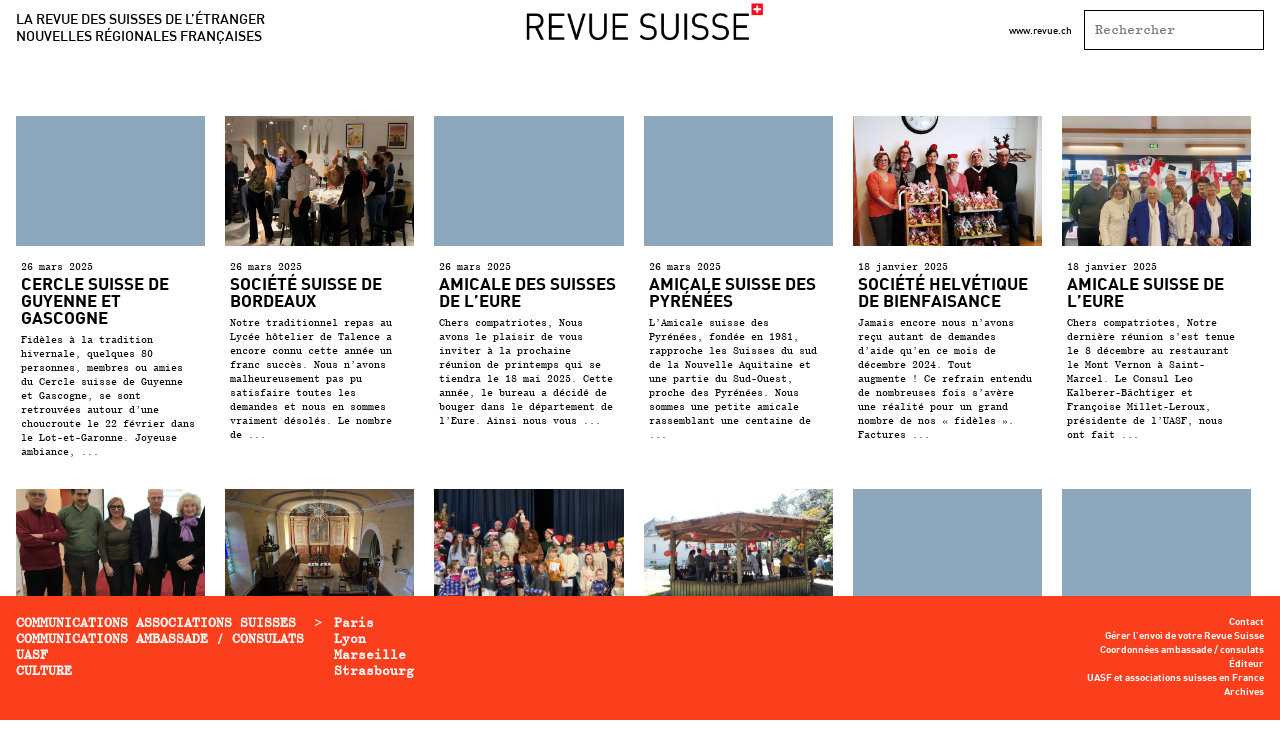

--- FILE ---
content_type: text/html; charset=UTF-8
request_url: https://www.revuesuisse.org/category/communications-associations-suisses/paris/page/4/
body_size: 6606
content:
<!DOCTYPE html>
<html lang="fr-FR">
<head>
	<meta charset="UTF-8">
	<meta name="viewport" content="width=device-width">
	<title>Paris &#8211; Page 4 &#8211; Revue Suisse</title>
<meta name='robots' content='max-image-preview:large' />
<link rel="alternate" type="application/rss+xml" title="Revue Suisse &raquo; Flux de la catégorie Paris" href="https://www.revuesuisse.org/category/communications-associations-suisses/paris/feed/" />
<style id='wp-img-auto-sizes-contain-inline-css' type='text/css'>
img:is([sizes=auto i],[sizes^="auto," i]){contain-intrinsic-size:3000px 1500px}
/*# sourceURL=wp-img-auto-sizes-contain-inline-css */
</style>
<style id='classic-theme-styles-inline-css' type='text/css'>
/*! This file is auto-generated */
.wp-block-button__link{color:#fff;background-color:#32373c;border-radius:9999px;box-shadow:none;text-decoration:none;padding:calc(.667em + 2px) calc(1.333em + 2px);font-size:1.125em}.wp-block-file__button{background:#32373c;color:#fff;text-decoration:none}
/*# sourceURL=/wp-includes/css/classic-themes.min.css */
</style>
<link rel='stylesheet' id='wp-pagenavi-css' href='https://www.revuesuisse.org/wp-content/plugins/wp-pagenavi/pagenavi-css.css?ver=2.70' type='text/css' media='all' />
<link rel='stylesheet' id='style-css' href='https://www.revuesuisse.org/wp-content/themes/revuesuisse/style.css?ver=6.9' type='text/css' media='all' />
<link rel="https://api.w.org/" href="https://www.revuesuisse.org/wp-json/" /><link rel="alternate" title="JSON" type="application/json" href="https://www.revuesuisse.org/wp-json/wp/v2/categories/3" /><link rel="EditURI" type="application/rsd+xml" title="RSD" href="https://www.revuesuisse.org/xmlrpc.php?rsd" />
<meta name="generator" content="WordPress 6.9" />
<link rel="apple-touch-icon" sizes="180x180" href="/revue-suisse/wp-content/uploads/fbrfg/apple-touch-icon.png">
<link rel="icon" type="image/png" sizes="32x32" href="/revue-suisse/wp-content/uploads/fbrfg/favicon-32x32.png">
<link rel="icon" type="image/png" sizes="16x16" href="/revue-suisse/wp-content/uploads/fbrfg/favicon-16x16.png">
<link rel="manifest" href="/revue-suisse/wp-content/uploads/fbrfg/site.webmanifest">
<link rel="shortcut icon" href="/revue-suisse/wp-content/uploads/fbrfg/favicon.ico">
<meta name="msapplication-TileColor" content="#da532c">
<meta name="msapplication-config" content="/revue-suisse/wp-content/uploads/fbrfg/browserconfig.xml">
<meta name="theme-color" content="#ffffff"><style id='global-styles-inline-css' type='text/css'>
:root{--wp--preset--aspect-ratio--square: 1;--wp--preset--aspect-ratio--4-3: 4/3;--wp--preset--aspect-ratio--3-4: 3/4;--wp--preset--aspect-ratio--3-2: 3/2;--wp--preset--aspect-ratio--2-3: 2/3;--wp--preset--aspect-ratio--16-9: 16/9;--wp--preset--aspect-ratio--9-16: 9/16;--wp--preset--color--black: #000000;--wp--preset--color--cyan-bluish-gray: #abb8c3;--wp--preset--color--white: #ffffff;--wp--preset--color--pale-pink: #f78da7;--wp--preset--color--vivid-red: #cf2e2e;--wp--preset--color--luminous-vivid-orange: #ff6900;--wp--preset--color--luminous-vivid-amber: #fcb900;--wp--preset--color--light-green-cyan: #7bdcb5;--wp--preset--color--vivid-green-cyan: #00d084;--wp--preset--color--pale-cyan-blue: #8ed1fc;--wp--preset--color--vivid-cyan-blue: #0693e3;--wp--preset--color--vivid-purple: #9b51e0;--wp--preset--gradient--vivid-cyan-blue-to-vivid-purple: linear-gradient(135deg,rgb(6,147,227) 0%,rgb(155,81,224) 100%);--wp--preset--gradient--light-green-cyan-to-vivid-green-cyan: linear-gradient(135deg,rgb(122,220,180) 0%,rgb(0,208,130) 100%);--wp--preset--gradient--luminous-vivid-amber-to-luminous-vivid-orange: linear-gradient(135deg,rgb(252,185,0) 0%,rgb(255,105,0) 100%);--wp--preset--gradient--luminous-vivid-orange-to-vivid-red: linear-gradient(135deg,rgb(255,105,0) 0%,rgb(207,46,46) 100%);--wp--preset--gradient--very-light-gray-to-cyan-bluish-gray: linear-gradient(135deg,rgb(238,238,238) 0%,rgb(169,184,195) 100%);--wp--preset--gradient--cool-to-warm-spectrum: linear-gradient(135deg,rgb(74,234,220) 0%,rgb(151,120,209) 20%,rgb(207,42,186) 40%,rgb(238,44,130) 60%,rgb(251,105,98) 80%,rgb(254,248,76) 100%);--wp--preset--gradient--blush-light-purple: linear-gradient(135deg,rgb(255,206,236) 0%,rgb(152,150,240) 100%);--wp--preset--gradient--blush-bordeaux: linear-gradient(135deg,rgb(254,205,165) 0%,rgb(254,45,45) 50%,rgb(107,0,62) 100%);--wp--preset--gradient--luminous-dusk: linear-gradient(135deg,rgb(255,203,112) 0%,rgb(199,81,192) 50%,rgb(65,88,208) 100%);--wp--preset--gradient--pale-ocean: linear-gradient(135deg,rgb(255,245,203) 0%,rgb(182,227,212) 50%,rgb(51,167,181) 100%);--wp--preset--gradient--electric-grass: linear-gradient(135deg,rgb(202,248,128) 0%,rgb(113,206,126) 100%);--wp--preset--gradient--midnight: linear-gradient(135deg,rgb(2,3,129) 0%,rgb(40,116,252) 100%);--wp--preset--font-size--small: 13px;--wp--preset--font-size--medium: 20px;--wp--preset--font-size--large: 36px;--wp--preset--font-size--x-large: 42px;--wp--preset--spacing--20: 0.44rem;--wp--preset--spacing--30: 0.67rem;--wp--preset--spacing--40: 1rem;--wp--preset--spacing--50: 1.5rem;--wp--preset--spacing--60: 2.25rem;--wp--preset--spacing--70: 3.38rem;--wp--preset--spacing--80: 5.06rem;--wp--preset--shadow--natural: 6px 6px 9px rgba(0, 0, 0, 0.2);--wp--preset--shadow--deep: 12px 12px 50px rgba(0, 0, 0, 0.4);--wp--preset--shadow--sharp: 6px 6px 0px rgba(0, 0, 0, 0.2);--wp--preset--shadow--outlined: 6px 6px 0px -3px rgb(255, 255, 255), 6px 6px rgb(0, 0, 0);--wp--preset--shadow--crisp: 6px 6px 0px rgb(0, 0, 0);}:where(.is-layout-flex){gap: 0.5em;}:where(.is-layout-grid){gap: 0.5em;}body .is-layout-flex{display: flex;}.is-layout-flex{flex-wrap: wrap;align-items: center;}.is-layout-flex > :is(*, div){margin: 0;}body .is-layout-grid{display: grid;}.is-layout-grid > :is(*, div){margin: 0;}:where(.wp-block-columns.is-layout-flex){gap: 2em;}:where(.wp-block-columns.is-layout-grid){gap: 2em;}:where(.wp-block-post-template.is-layout-flex){gap: 1.25em;}:where(.wp-block-post-template.is-layout-grid){gap: 1.25em;}.has-black-color{color: var(--wp--preset--color--black) !important;}.has-cyan-bluish-gray-color{color: var(--wp--preset--color--cyan-bluish-gray) !important;}.has-white-color{color: var(--wp--preset--color--white) !important;}.has-pale-pink-color{color: var(--wp--preset--color--pale-pink) !important;}.has-vivid-red-color{color: var(--wp--preset--color--vivid-red) !important;}.has-luminous-vivid-orange-color{color: var(--wp--preset--color--luminous-vivid-orange) !important;}.has-luminous-vivid-amber-color{color: var(--wp--preset--color--luminous-vivid-amber) !important;}.has-light-green-cyan-color{color: var(--wp--preset--color--light-green-cyan) !important;}.has-vivid-green-cyan-color{color: var(--wp--preset--color--vivid-green-cyan) !important;}.has-pale-cyan-blue-color{color: var(--wp--preset--color--pale-cyan-blue) !important;}.has-vivid-cyan-blue-color{color: var(--wp--preset--color--vivid-cyan-blue) !important;}.has-vivid-purple-color{color: var(--wp--preset--color--vivid-purple) !important;}.has-black-background-color{background-color: var(--wp--preset--color--black) !important;}.has-cyan-bluish-gray-background-color{background-color: var(--wp--preset--color--cyan-bluish-gray) !important;}.has-white-background-color{background-color: var(--wp--preset--color--white) !important;}.has-pale-pink-background-color{background-color: var(--wp--preset--color--pale-pink) !important;}.has-vivid-red-background-color{background-color: var(--wp--preset--color--vivid-red) !important;}.has-luminous-vivid-orange-background-color{background-color: var(--wp--preset--color--luminous-vivid-orange) !important;}.has-luminous-vivid-amber-background-color{background-color: var(--wp--preset--color--luminous-vivid-amber) !important;}.has-light-green-cyan-background-color{background-color: var(--wp--preset--color--light-green-cyan) !important;}.has-vivid-green-cyan-background-color{background-color: var(--wp--preset--color--vivid-green-cyan) !important;}.has-pale-cyan-blue-background-color{background-color: var(--wp--preset--color--pale-cyan-blue) !important;}.has-vivid-cyan-blue-background-color{background-color: var(--wp--preset--color--vivid-cyan-blue) !important;}.has-vivid-purple-background-color{background-color: var(--wp--preset--color--vivid-purple) !important;}.has-black-border-color{border-color: var(--wp--preset--color--black) !important;}.has-cyan-bluish-gray-border-color{border-color: var(--wp--preset--color--cyan-bluish-gray) !important;}.has-white-border-color{border-color: var(--wp--preset--color--white) !important;}.has-pale-pink-border-color{border-color: var(--wp--preset--color--pale-pink) !important;}.has-vivid-red-border-color{border-color: var(--wp--preset--color--vivid-red) !important;}.has-luminous-vivid-orange-border-color{border-color: var(--wp--preset--color--luminous-vivid-orange) !important;}.has-luminous-vivid-amber-border-color{border-color: var(--wp--preset--color--luminous-vivid-amber) !important;}.has-light-green-cyan-border-color{border-color: var(--wp--preset--color--light-green-cyan) !important;}.has-vivid-green-cyan-border-color{border-color: var(--wp--preset--color--vivid-green-cyan) !important;}.has-pale-cyan-blue-border-color{border-color: var(--wp--preset--color--pale-cyan-blue) !important;}.has-vivid-cyan-blue-border-color{border-color: var(--wp--preset--color--vivid-cyan-blue) !important;}.has-vivid-purple-border-color{border-color: var(--wp--preset--color--vivid-purple) !important;}.has-vivid-cyan-blue-to-vivid-purple-gradient-background{background: var(--wp--preset--gradient--vivid-cyan-blue-to-vivid-purple) !important;}.has-light-green-cyan-to-vivid-green-cyan-gradient-background{background: var(--wp--preset--gradient--light-green-cyan-to-vivid-green-cyan) !important;}.has-luminous-vivid-amber-to-luminous-vivid-orange-gradient-background{background: var(--wp--preset--gradient--luminous-vivid-amber-to-luminous-vivid-orange) !important;}.has-luminous-vivid-orange-to-vivid-red-gradient-background{background: var(--wp--preset--gradient--luminous-vivid-orange-to-vivid-red) !important;}.has-very-light-gray-to-cyan-bluish-gray-gradient-background{background: var(--wp--preset--gradient--very-light-gray-to-cyan-bluish-gray) !important;}.has-cool-to-warm-spectrum-gradient-background{background: var(--wp--preset--gradient--cool-to-warm-spectrum) !important;}.has-blush-light-purple-gradient-background{background: var(--wp--preset--gradient--blush-light-purple) !important;}.has-blush-bordeaux-gradient-background{background: var(--wp--preset--gradient--blush-bordeaux) !important;}.has-luminous-dusk-gradient-background{background: var(--wp--preset--gradient--luminous-dusk) !important;}.has-pale-ocean-gradient-background{background: var(--wp--preset--gradient--pale-ocean) !important;}.has-electric-grass-gradient-background{background: var(--wp--preset--gradient--electric-grass) !important;}.has-midnight-gradient-background{background: var(--wp--preset--gradient--midnight) !important;}.has-small-font-size{font-size: var(--wp--preset--font-size--small) !important;}.has-medium-font-size{font-size: var(--wp--preset--font-size--medium) !important;}.has-large-font-size{font-size: var(--wp--preset--font-size--large) !important;}.has-x-large-font-size{font-size: var(--wp--preset--font-size--x-large) !important;}
/*# sourceURL=global-styles-inline-css */
</style>
</head>

<body class="archive paged category category-paris category-3 paged-4 category-paged-4 wp-theme-revuesuisse">

<div class="category">
  <header class="header">
  <div class="header__logo">
    <a href="https://www.revuesuisse.org">
      <img src="https://www.revuesuisse.org/wp-content/themes/revuesuisse/img/Header_revue_Suisse_1.jpg" alt="">
    </a>
  </div>
  <div class="header__motto">
    La revue des suisses de l’étranger
    <br/>
    nouvelles régionales françaises
  </div>
  <div class="header__aside">
    <a href="https://www.revue.ch/fr/editions/2019/02/" target="_blank" class="header__url">www.revue.ch</a>
    <div class="header__search">
      <form action="https://www.revuesuisse.org" id="search-form" method="get">
        <input class="header__search-input" name="s" id="s" type="text" placeholder="Rechercher" />
      </form>
    </div>
  </div>
</header>  <div class="posts">
    <div class="posts__container">
              <a class="posts__post" href="https://www.revuesuisse.org/2025/03/26/cercle-suisse-de-guyenne-et-gascogne-14/">
          <div class="post__container">
                          <img src="https://www.revuesuisse.org/wp-content/themes/revuesuisse/img/PAVET_NEUTRE.jpg" />
                        <div class="posts__post-content">
              <div class="post__date">
                26 mars 2025              </div>
              <div class="post__title">
                Cercle suisse de Guyenne et Gascogne              </div>
              <div class="post__excerpt">
                Fidèles à la tradition hivernale, quelques 80 personnes, membres ou amies du Cercle suisse de Guyenne et Gascogne, se sont retrouvées autour d’une choucroute le 22 février dans le Lot-et-Garonne. Joyeuse ambiance, ...              </div>
            </div>
          </div>
        </a>
              <a class="posts__post" href="https://www.revuesuisse.org/2025/03/26/societe-suisse-de-bordeaux-26/">
          <div class="post__container">
                          <img width="1372" height="1200" src="https://www.revuesuisse.org/wp-content/uploads/2025/03/72_0225_P_BORDEAUX.jpg" class="attachment-post-thumbnail size-post-thumbnail wp-post-image" alt="" decoding="async" fetchpriority="high" srcset="https://www.revuesuisse.org/wp-content/uploads/2025/03/72_0225_P_BORDEAUX.jpg 1372w, https://www.revuesuisse.org/wp-content/uploads/2025/03/72_0225_P_BORDEAUX-300x262.jpg 300w, https://www.revuesuisse.org/wp-content/uploads/2025/03/72_0225_P_BORDEAUX-1024x896.jpg 1024w, https://www.revuesuisse.org/wp-content/uploads/2025/03/72_0225_P_BORDEAUX-768x672.jpg 768w" sizes="(max-width: 1372px) 100vw, 1372px" />                        <div class="posts__post-content">
              <div class="post__date">
                26 mars 2025              </div>
              <div class="post__title">
                Société suisse de Bordeaux              </div>
              <div class="post__excerpt">
                Notre traditionnel repas au Lycée hôtelier de Talence a encore connu cette année un franc succès. Nous n’avons malheureusement pas pu satisfaire toutes les demandes et nous en sommes vraiment désolés. Le nombre de ...              </div>
            </div>
          </div>
        </a>
              <a class="posts__post" href="https://www.revuesuisse.org/2025/03/26/amicale-des-suisses-de-leure-17/">
          <div class="post__container">
                          <img src="https://www.revuesuisse.org/wp-content/themes/revuesuisse/img/PAVET_NEUTRE.jpg" />
                        <div class="posts__post-content">
              <div class="post__date">
                26 mars 2025              </div>
              <div class="post__title">
                Amicale des Suisses de l’Eure              </div>
              <div class="post__excerpt">
                Chers compatriotes, Nous avons le plaisir de vous inviter à la prochaine réunion de printemps qui se tiendra le 18 mai 2025. Cette année, le bureau a décidé de bouger dans le département de l’Eure. Ainsi nous vous ...              </div>
            </div>
          </div>
        </a>
              <a class="posts__post" href="https://www.revuesuisse.org/2025/03/26/amicale-suisse-des-pyrenees-15/">
          <div class="post__container">
                          <img src="https://www.revuesuisse.org/wp-content/themes/revuesuisse/img/PAVET_NEUTRE.jpg" />
                        <div class="posts__post-content">
              <div class="post__date">
                26 mars 2025              </div>
              <div class="post__title">
                Amicale suisse des Pyrénées              </div>
              <div class="post__excerpt">
                L&rsquo;Amicale suisse des Pyrénées, fondée en 1981, rapproche les Suisses du sud de la Nouvelle Aquitaine et une partie du Sud-Ouest, proche des Pyrénées. Nous sommes une petite amicale rassemblant une centaine de ...              </div>
            </div>
          </div>
        </a>
              <a class="posts__post" href="https://www.revuesuisse.org/2025/01/18/societe-helvetique-de-bienfaisance-14/">
          <div class="post__container">
                          <img width="1200" height="1046" src="https://www.revuesuisse.org/wp-content/uploads/2025/01/0125_P_Societe-helvetique-de-bienfaisance_72.jpg" class="attachment-post-thumbnail size-post-thumbnail wp-post-image" alt="" decoding="async" srcset="https://www.revuesuisse.org/wp-content/uploads/2025/01/0125_P_Societe-helvetique-de-bienfaisance_72.jpg 1200w, https://www.revuesuisse.org/wp-content/uploads/2025/01/0125_P_Societe-helvetique-de-bienfaisance_72-300x262.jpg 300w, https://www.revuesuisse.org/wp-content/uploads/2025/01/0125_P_Societe-helvetique-de-bienfaisance_72-1024x893.jpg 1024w, https://www.revuesuisse.org/wp-content/uploads/2025/01/0125_P_Societe-helvetique-de-bienfaisance_72-768x669.jpg 768w" sizes="(max-width: 1200px) 100vw, 1200px" />                        <div class="posts__post-content">
              <div class="post__date">
                18 janvier 2025              </div>
              <div class="post__title">
                Société helvétique de bienfaisance              </div>
              <div class="post__excerpt">
                Jamais encore nous n’avons reçu autant de demandes d’aide qu’en ce mois de décembre 2024. Tout augmente ! Ce refrain entendu de nombreuses fois s’avère une réalité pour un grand nombre de nos « fidèles ». Factures ...              </div>
            </div>
          </div>
        </a>
              <a class="posts__post" href="https://www.revuesuisse.org/2025/01/18/amicale-suisse-de-leure/">
          <div class="post__container">
                          <img width="1200" height="900" src="https://www.revuesuisse.org/wp-content/uploads/2025/01/0125_P_AMICALE-DES-SUISSES-DE-LEURE_72.jpg" class="attachment-post-thumbnail size-post-thumbnail wp-post-image" alt="" decoding="async" srcset="https://www.revuesuisse.org/wp-content/uploads/2025/01/0125_P_AMICALE-DES-SUISSES-DE-LEURE_72.jpg 1200w, https://www.revuesuisse.org/wp-content/uploads/2025/01/0125_P_AMICALE-DES-SUISSES-DE-LEURE_72-300x225.jpg 300w, https://www.revuesuisse.org/wp-content/uploads/2025/01/0125_P_AMICALE-DES-SUISSES-DE-LEURE_72-1024x768.jpg 1024w, https://www.revuesuisse.org/wp-content/uploads/2025/01/0125_P_AMICALE-DES-SUISSES-DE-LEURE_72-768x576.jpg 768w" sizes="(max-width: 1200px) 100vw, 1200px" />                        <div class="posts__post-content">
              <div class="post__date">
                18 janvier 2025              </div>
              <div class="post__title">
                Amicale suisse de l&rsquo;Eure              </div>
              <div class="post__excerpt">
                Chers compatriotes, Notre dernière réunion s’est tenue le 8 décembre au restaurant le Mont Vernon à Saint-Marcel. Le Consul Leo Kalberer-Bächtiger et Françoise Millet-Leroux, présidente de l’UASF, nous ont fait ...              </div>
            </div>
          </div>
        </a>
              <a class="posts__post" href="https://www.revuesuisse.org/2025/01/18/pro-ticino-paris-5/">
          <div class="post__container">
                          <img width="1200" height="1227" src="https://www.revuesuisse.org/wp-content/uploads/2025/01/0125_P_PROTICINO2.jpg" class="attachment-post-thumbnail size-post-thumbnail wp-post-image" alt="" decoding="async" loading="lazy" srcset="https://www.revuesuisse.org/wp-content/uploads/2025/01/0125_P_PROTICINO2.jpg 1200w, https://www.revuesuisse.org/wp-content/uploads/2025/01/0125_P_PROTICINO2-293x300.jpg 293w, https://www.revuesuisse.org/wp-content/uploads/2025/01/0125_P_PROTICINO2-1001x1024.jpg 1001w, https://www.revuesuisse.org/wp-content/uploads/2025/01/0125_P_PROTICINO2-768x785.jpg 768w" sizes="auto, (max-width: 1200px) 100vw, 1200px" />                        <div class="posts__post-content">
              <div class="post__date">
                18 janvier 2025              </div>
              <div class="post__title">
                Pro-Ticino Paris              </div>
              <div class="post__excerpt">
                APRÈS UNE ANNÉE 2024 INTÉRESSANTE, UNE ANNÉE 2025 HISTORIQUE SE PROFILE À L’HORIZON   Les moments forts de 2024 Le comité ProTicino-Paris  soutenu par l’Ambassade de Suisse, le Département Culturel, et la Fondation ...              </div>
            </div>
          </div>
        </a>
              <a class="posts__post" href="https://www.revuesuisse.org/2025/01/18/amicale-suisse-des-pyrenees-14/">
          <div class="post__container">
                          <img width="1200" height="900" src="https://www.revuesuisse.org/wp-content/uploads/2025/01/0125_P_AMICALE-PYRENEES2_72.jpg" class="attachment-post-thumbnail size-post-thumbnail wp-post-image" alt="" decoding="async" loading="lazy" srcset="https://www.revuesuisse.org/wp-content/uploads/2025/01/0125_P_AMICALE-PYRENEES2_72.jpg 1200w, https://www.revuesuisse.org/wp-content/uploads/2025/01/0125_P_AMICALE-PYRENEES2_72-300x225.jpg 300w, https://www.revuesuisse.org/wp-content/uploads/2025/01/0125_P_AMICALE-PYRENEES2_72-1024x768.jpg 1024w, https://www.revuesuisse.org/wp-content/uploads/2025/01/0125_P_AMICALE-PYRENEES2_72-768x576.jpg 768w" sizes="auto, (max-width: 1200px) 100vw, 1200px" />                        <div class="posts__post-content">
              <div class="post__date">
                18 janvier 2025              </div>
              <div class="post__title">
                Amicale suisse des Pyrénées              </div>
              <div class="post__excerpt">
                Notre sortie d’automne du 26 octobre nous laisse des très bons souvenirs… Un voyage à travers les coteaux du Madiran, avec dégustation, bon repas et visite guidée du Village de Conchez de Béarn&#8230; L’Amicale ...              </div>
            </div>
          </div>
        </a>
              <a class="posts__post" href="https://www.revuesuisse.org/2025/01/18/societe-suisse-de-bordeaux-25/">
          <div class="post__container">
                          <img width="1200" height="639" src="https://www.revuesuisse.org/wp-content/uploads/2025/01/0125_P_BORDEAUX_72.jpg" class="attachment-post-thumbnail size-post-thumbnail wp-post-image" alt="" decoding="async" loading="lazy" srcset="https://www.revuesuisse.org/wp-content/uploads/2025/01/0125_P_BORDEAUX_72.jpg 1200w, https://www.revuesuisse.org/wp-content/uploads/2025/01/0125_P_BORDEAUX_72-300x160.jpg 300w, https://www.revuesuisse.org/wp-content/uploads/2025/01/0125_P_BORDEAUX_72-1024x545.jpg 1024w, https://www.revuesuisse.org/wp-content/uploads/2025/01/0125_P_BORDEAUX_72-768x409.jpg 768w" sizes="auto, (max-width: 1200px) 100vw, 1200px" />                        <div class="posts__post-content">
              <div class="post__date">
                18 janvier 2025              </div>
              <div class="post__title">
                Société suisse de Bordeaux              </div>
              <div class="post__excerpt">
                Tous d’abord, nous voudrions souhaiter à tous nos compatriotes et plus particulièrement aux membres de la SSB une heureuse et excellente année 2025 pleine de rencontres toujours sous le signe de la convivialité et ...              </div>
            </div>
          </div>
        </a>
              <a class="posts__post" href="https://www.revuesuisse.org/2025/01/18/amicale-culturelle-suisse-bretagne-2/">
          <div class="post__container">
                          <img width="1200" height="900" src="https://www.revuesuisse.org/wp-content/uploads/2025/01/0125_P_BRETAGNE-CULTURE.jpg" class="attachment-post-thumbnail size-post-thumbnail wp-post-image" alt="" decoding="async" loading="lazy" srcset="https://www.revuesuisse.org/wp-content/uploads/2025/01/0125_P_BRETAGNE-CULTURE.jpg 1200w, https://www.revuesuisse.org/wp-content/uploads/2025/01/0125_P_BRETAGNE-CULTURE-300x225.jpg 300w, https://www.revuesuisse.org/wp-content/uploads/2025/01/0125_P_BRETAGNE-CULTURE-1024x768.jpg 1024w, https://www.revuesuisse.org/wp-content/uploads/2025/01/0125_P_BRETAGNE-CULTURE-768x576.jpg 768w" sizes="auto, (max-width: 1200px) 100vw, 1200px" />                        <div class="posts__post-content">
              <div class="post__date">
                18 janvier 2025              </div>
              <div class="post__title">
                Amicale culturelle Suisse-Bretagne              </div>
              <div class="post__excerpt">
                Tout d’abord nous souhaitons à toutes et à tous une bonne année 2025, riche en découvertes et rencontres enrichissantes ! Et nous vous proposons de retenir quelques dates.   L’assemblée générale ordinaire est fixée ...              </div>
            </div>
          </div>
        </a>
              <a class="posts__post" href="https://www.revuesuisse.org/2025/01/18/3068/">
          <div class="post__container">
                          <img src="https://www.revuesuisse.org/wp-content/themes/revuesuisse/img/PAVET_NEUTRE.jpg" />
                        <div class="posts__post-content">
              <div class="post__date">
                18 janvier 2025              </div>
              <div class="post__title">
                Cercle suisse de Guyenne et Gascogne              </div>
              <div class="post__excerpt">
                Chers amis du Cercle suisse de Guyenne et Gascogne,  Nous ne saurions commencer l’année sans vous adresser tous nos meilleurs vœux pour 2025. Nous vous souhaitons donc une belle année, riche de bons moments, et en ...              </div>
            </div>
          </div>
        </a>
              <a class="posts__post" href="https://www.revuesuisse.org/2025/01/18/societe-helvetia-du-havre-2/">
          <div class="post__container">
                          <img src="https://www.revuesuisse.org/wp-content/themes/revuesuisse/img/PAVET_NEUTRE.jpg" />
                        <div class="posts__post-content">
              <div class="post__date">
                18 janvier 2025              </div>
              <div class="post__title">
                Société helvetia du Havre              </div>
              <div class="post__excerpt">
                    La Société Helvetia du Havre s’est réunie le dimanche1er décembre pour son assemblée générale annuelle. Fidèles à la tradition, trente participants se sont retrouvés dans un restaurant local pour un moment ...              </div>
            </div>
          </div>
        </a>
          </div>
    <div class='wp-pagenavi' role='navigation'>
<span class='pages'>Page 4 sur 23</span><a class="first" aria-label="First Page" href="https://www.revuesuisse.org/category/communications-associations-suisses/paris/">&laquo; Première page</a><a class="previouspostslink" rel="prev" aria-label="Page précédente" href="https://www.revuesuisse.org/category/communications-associations-suisses/paris/page/3/">&laquo;</a><span class='extend'>...</span><a class="page smaller" title="Page 2" href="https://www.revuesuisse.org/category/communications-associations-suisses/paris/page/2/">2</a><a class="page smaller" title="Page 3" href="https://www.revuesuisse.org/category/communications-associations-suisses/paris/page/3/">3</a><span aria-current='page' class='current'>4</span><a class="page larger" title="Page 5" href="https://www.revuesuisse.org/category/communications-associations-suisses/paris/page/5/">5</a><a class="page larger" title="Page 6" href="https://www.revuesuisse.org/category/communications-associations-suisses/paris/page/6/">6</a><span class='extend'>...</span><a class="larger page" title="Page 10" href="https://www.revuesuisse.org/category/communications-associations-suisses/paris/page/10/">10</a><a class="larger page" title="Page 20" href="https://www.revuesuisse.org/category/communications-associations-suisses/paris/page/20/">20</a><span class='extend'>...</span><a class="nextpostslink" rel="next" aria-label="Page suivante" href="https://www.revuesuisse.org/category/communications-associations-suisses/paris/page/5/">&raquo;</a><a class="last" aria-label="Last Page" href="https://www.revuesuisse.org/category/communications-associations-suisses/paris/page/23/">Dernière page &raquo;</a>
</div>  </div>
<footer class="footer">
  <div class="footer__container">
    <div class="menu-category-nav-container"><ul id="menu-category-nav" class="menu"><li id="menu-item-91" class="menu-item menu-item-type-taxonomy menu-item-object-category current-category-ancestor current-menu-ancestor current-menu-parent current-category-parent menu-item-has-children menu-item-91"><a href="https://www.revuesuisse.org/category/communications-associations-suisses/">Communications associations Suisses</a>
<ul class="sub-menu">
	<li id="menu-item-94" class="menu-item menu-item-type-taxonomy menu-item-object-category current-menu-item menu-item-94 active "><a href="https://www.revuesuisse.org/category/communications-associations-suisses/paris/" aria-current="page">Paris</a></li>
	<li id="menu-item-92" class="menu-item menu-item-type-taxonomy menu-item-object-category menu-item-92"><a href="https://www.revuesuisse.org/category/communications-associations-suisses/lyon/">Lyon</a></li>
	<li id="menu-item-93" class="menu-item menu-item-type-taxonomy menu-item-object-category menu-item-93"><a href="https://www.revuesuisse.org/category/communications-associations-suisses/marseille/">Marseille</a></li>
	<li id="menu-item-95" class="menu-item menu-item-type-taxonomy menu-item-object-category menu-item-95"><a href="https://www.revuesuisse.org/category/communications-associations-suisses/strasbourg/">Strasbourg</a></li>
</ul>
</li>
<li id="menu-item-86" class="menu-item menu-item-type-taxonomy menu-item-object-category menu-item-has-children menu-item-86"><a href="https://www.revuesuisse.org/category/communications-ambassade-consulats/">Communications ambassade / consulats</a>
<ul class="sub-menu">
	<li id="menu-item-89" class="menu-item menu-item-type-taxonomy menu-item-object-category menu-item-89"><a href="https://www.revuesuisse.org/category/communications-ambassade-consulats/paris-communications-ambassade-consulats/">Paris</a></li>
	<li id="menu-item-87" class="menu-item menu-item-type-taxonomy menu-item-object-category menu-item-87"><a href="https://www.revuesuisse.org/category/communications-ambassade-consulats/lyon-communications-ambassade-consulats/">Lyon</a></li>
	<li id="menu-item-88" class="menu-item menu-item-type-taxonomy menu-item-object-category menu-item-88"><a href="https://www.revuesuisse.org/category/communications-ambassade-consulats/marseille-communications-ambassade-consulats/">Marseille</a></li>
	<li id="menu-item-90" class="menu-item menu-item-type-taxonomy menu-item-object-category menu-item-90"><a href="https://www.revuesuisse.org/category/communications-ambassade-consulats/strasbourg-communications-ambassade-consulats/">Strasbourg</a></li>
</ul>
</li>
<li id="menu-item-97" class="menu-item menu-item-type-taxonomy menu-item-object-category menu-item-97"><a href="https://www.revuesuisse.org/category/uasf/">UASF</a></li>
<li id="menu-item-96" class="menu-item menu-item-type-taxonomy menu-item-object-category menu-item-96"><a href="https://www.revuesuisse.org/category/culture/">Culture</a></li>
</ul></div>
    <div class="menu-main-nav-container"><ul id="menu-main-nav" class="menu"><li id="menu-item-73" class="menu-item menu-item-type-post_type menu-item-object-page menu-item-73"><a href="https://www.revuesuisse.org/contact/">Contact</a></li>
<li id="menu-item-107" class="menu-item menu-item-type-post_type menu-item-object-page menu-item-107"><a href="https://www.revuesuisse.org/gerer-lenvoi-de-votre-revue-suisse/">Gérer l’envoi de votre Revue Suisse</a></li>
<li id="menu-item-72" class="menu-item menu-item-type-post_type menu-item-object-page menu-item-72"><a href="https://www.revuesuisse.org/coordonnees/">Coordonnées ambassade / consulats</a></li>
<li id="menu-item-106" class="menu-item menu-item-type-post_type menu-item-object-page menu-item-106"><a href="https://www.revuesuisse.org/editeur/">Éditeur</a></li>
<li id="menu-item-105" class="menu-item menu-item-type-post_type menu-item-object-page menu-item-105"><a href="https://www.revuesuisse.org/uasf-et-associations-suisses-en-france/">UASF et associations suisses en France</a></li>
<li id="menu-item-116" class="menu-item menu-item-type-post_type menu-item-object-page menu-item-116"><a href="https://www.revuesuisse.org/archives/">Archives</a></li>
</ul></div>  </div>
</footer>
<footer class="footer-mobile">
  <div class="footer-mobile__trigger">Menu</div>
  <div class="footer-mobile__menu">
    <div class="footer-mobile__container">
      <div class="menu-category-nav-container"><ul id="menu-category-nav-1" class="menu"><li class="menu-item menu-item-type-taxonomy menu-item-object-category current-category-ancestor current-menu-ancestor current-menu-parent current-category-parent menu-item-has-children menu-item-91"><a href="https://www.revuesuisse.org/category/communications-associations-suisses/">Communications associations Suisses</a>
<ul class="sub-menu">
	<li class="menu-item menu-item-type-taxonomy menu-item-object-category current-menu-item menu-item-94 active "><a href="https://www.revuesuisse.org/category/communications-associations-suisses/paris/" aria-current="page">Paris</a></li>
	<li class="menu-item menu-item-type-taxonomy menu-item-object-category menu-item-92"><a href="https://www.revuesuisse.org/category/communications-associations-suisses/lyon/">Lyon</a></li>
	<li class="menu-item menu-item-type-taxonomy menu-item-object-category menu-item-93"><a href="https://www.revuesuisse.org/category/communications-associations-suisses/marseille/">Marseille</a></li>
	<li class="menu-item menu-item-type-taxonomy menu-item-object-category menu-item-95"><a href="https://www.revuesuisse.org/category/communications-associations-suisses/strasbourg/">Strasbourg</a></li>
</ul>
</li>
<li class="menu-item menu-item-type-taxonomy menu-item-object-category menu-item-has-children menu-item-86"><a href="https://www.revuesuisse.org/category/communications-ambassade-consulats/">Communications ambassade / consulats</a>
<ul class="sub-menu">
	<li class="menu-item menu-item-type-taxonomy menu-item-object-category menu-item-89"><a href="https://www.revuesuisse.org/category/communications-ambassade-consulats/paris-communications-ambassade-consulats/">Paris</a></li>
	<li class="menu-item menu-item-type-taxonomy menu-item-object-category menu-item-87"><a href="https://www.revuesuisse.org/category/communications-ambassade-consulats/lyon-communications-ambassade-consulats/">Lyon</a></li>
	<li class="menu-item menu-item-type-taxonomy menu-item-object-category menu-item-88"><a href="https://www.revuesuisse.org/category/communications-ambassade-consulats/marseille-communications-ambassade-consulats/">Marseille</a></li>
	<li class="menu-item menu-item-type-taxonomy menu-item-object-category menu-item-90"><a href="https://www.revuesuisse.org/category/communications-ambassade-consulats/strasbourg-communications-ambassade-consulats/">Strasbourg</a></li>
</ul>
</li>
<li class="menu-item menu-item-type-taxonomy menu-item-object-category menu-item-97"><a href="https://www.revuesuisse.org/category/uasf/">UASF</a></li>
<li class="menu-item menu-item-type-taxonomy menu-item-object-category menu-item-96"><a href="https://www.revuesuisse.org/category/culture/">Culture</a></li>
</ul></div>
      <div class="menu-main-nav-container"><ul id="menu-main-nav-1" class="menu"><li class="menu-item menu-item-type-post_type menu-item-object-page menu-item-73"><a href="https://www.revuesuisse.org/contact/">Contact</a></li>
<li class="menu-item menu-item-type-post_type menu-item-object-page menu-item-107"><a href="https://www.revuesuisse.org/gerer-lenvoi-de-votre-revue-suisse/">Gérer l’envoi de votre Revue Suisse</a></li>
<li class="menu-item menu-item-type-post_type menu-item-object-page menu-item-72"><a href="https://www.revuesuisse.org/coordonnees/">Coordonnées ambassade / consulats</a></li>
<li class="menu-item menu-item-type-post_type menu-item-object-page menu-item-106"><a href="https://www.revuesuisse.org/editeur/">Éditeur</a></li>
<li class="menu-item menu-item-type-post_type menu-item-object-page menu-item-105"><a href="https://www.revuesuisse.org/uasf-et-associations-suisses-en-france/">UASF et associations suisses en France</a></li>
<li class="menu-item menu-item-type-post_type menu-item-object-page menu-item-116"><a href="https://www.revuesuisse.org/archives/">Archives</a></li>
</ul></div>      <a class="footer-mobile__home" href="https://www.revuesuisse.org">www.revue.ch</a>
      <form action="https://www.revuesuisse.org" id="search-form" method="get">
        <input class="header__search-input" name="s" id="s" type="text" placeholder="Rechercher" />
      </form>
      <svg class="footer-mobile__cross" clip-rule="evenodd" fill-rule="evenodd" image-rendering="optimizeQuality" shape-rendering="geometricPrecision" text-rendering="geometricPrecision" viewBox="0 0 217 271.25" xmlns="http://www.w3.org/2000/svg"><path d="m217 38-70 70 70 70-39 39-70-70-70 70-38-39 70-70-70-70 38-38 70 70 70-70z" fill-rule="nonzero"/></svg>
    </div>
  </div>
</footer></div>

<script type="speculationrules">
{"prefetch":[{"source":"document","where":{"and":[{"href_matches":"/*"},{"not":{"href_matches":["/wp-*.php","/wp-admin/*","/wp-content/uploads/*","/wp-content/*","/wp-content/plugins/*","/wp-content/themes/revuesuisse/*","/*\\?(.+)"]}},{"not":{"selector_matches":"a[rel~=\"nofollow\"]"}},{"not":{"selector_matches":".no-prefetch, .no-prefetch a"}}]},"eagerness":"conservative"}]}
</script>
<script type="text/javascript" src="https://www.revuesuisse.org/wp-content/themes/revuesuisse/js/app.js?ver=1" id="footer_js-js"></script>
</body>
</html>


--- FILE ---
content_type: text/css
request_url: https://www.revuesuisse.org/wp-content/themes/revuesuisse/style.css?ver=6.9
body_size: 3026
content:
/*
Theme Name: Revue Suisse
Version: 1.0
*/
@import url("//hello.myfonts.net/count/38de27");
html, body, div, span, applet, object, iframe,
h1, h2, h3, h4, h5, h6, p, blockquote, pre,
a, abbr, acronym, address, big, cite, code,
del, dfn, em, img, ins, kbd, q, s, samp,
small, strike, strong, sub, sup, tt, var,
b, u, i, center,
dl, dt, dd, ol, ul, li,
fieldset, form, label, legend,
table, caption, tbody, tfoot, thead, tr, th, td,
article, aside, canvas, details, embed,
figure, figcaption, footer, header, hgroup,
menu, nav, output, ruby, section, summary,
time, mark, audio, video {
  margin: 0;
  padding: 0;
  border: 0;
  font-size: 100%;
  font: inherit;
  vertical-align: baseline; }

article, aside, details, figcaption, figure,
footer, header, hgroup, menu, nav, section {
  display: block; }

body {
  line-height: 1; }

ol, ul {
  list-style: none; }

blockquote, q {
  quotes: none; }

blockquote:before, blockquote:after,
q:before, q:after {
  content: '';
  content: none; }

table {
  border-collapse: collapse;
  border-spacing: 0; }

@font-face {
  font-family: 'DIN';
  src: url("./fonts/din-regular-webfont.woff2") format("woff2"), url("./fonts/din-regular-webfont.woff") format("woff");
  font-weight: normal;
  font-style: normal; }

@font-face {
  font-family: 'DIN';
  src: url("./fonts/din-medium-webfont.woff2") format("woff2"), url("./fonts/din-medium-webfont.woff") format("woff");
  font-weight: 600;
  font-style: normal; }

@font-face {
  font-family: 'DIN';
  src: url("./fonts/din_bold-webfont.woff2") format("woff2"), url("./fonts/din_bold-webfont.woff") format("woff");
  font-weight: 700;
  font-style: normal; }

@font-face {
  font-family: 'CentSchbookMonoBTWXX-Rg';
  src: url("./fonts/38DE27_0_0.eot");
  src: url("./fonts/38DE27_0_0.eot?#iefix") format("embedded-opentype"), url("./fonts/38DE27_0_0.woff2") format("woff2"), url("./fonts/38DE27_0_0.woff") format("woff"), url("./fonts/38DE27_0_0.ttf") format("truetype"); }

/**
 * Set up a decent box model on the root element
 */
html {
  box-sizing: border-box; }

html,
body {
  width: 100%;
  position: relative;
  font-size: 10px; }

/**
 * Makes all elements from the DOM inherit from the parent box-sizing
 * Since `*` has a specificity of 0, it does not override the `html` value
 * making all elements inheriting from the root box-sizing value
 * See: https://css-tricks.com/inheriting-box-sizing-probably-slightly-better-best-practice/
 */
*,
::before,
::after {
  box-sizing: inherit; }

body {
  overflow-x: hidden;
  font-family: "DIN", Helvetica, sans-serif;
  -webkit-font-smoothing: antialiased;
  -moz-osx-font-smoothing: grayscale;
  color: #000000; }

.overflow-hidden {
  overflow: hidden; }

.archives__container {
  width: 100%;
  padding-left: 1.6rem;
  padding-right: 1.6rem;
  margin-top: 100px; }

.archives__category-parent {
  font-size: 1.3rem;
  text-transform: uppercase;
  font-family: "CentSchbookMonoBTWXX-Rg";
  color: #000000;
  text-decoration: none;
  margin-top: 20px;
  display: block; }

.archives__category-parent:hover {
  text-decoration: underline; }

.archives__category ul li a {
  font-size: 1.3rem;
  font-family: "CentSchbookMonoBTWXX-Rg";
  color: #000000;
  text-decoration: none;
  margin-top: 2px;
  display: block; }

.archives__category ul li a:hover {
  text-decoration: underline; }

.article {
  padding-bottom: 20rem;
  width: 100%;
  padding-left: 1.6rem;
  padding-right: 1.6rem;
  max-width: 153.2rem;
  margin: 0 auto;
  margin-top: 11.6rem; }
  .article__container {
    font-size: 0; }
  .article__imgs img {
    width: 100%;
    margin-bottom: 1rem; }
  .article__imgs, .article__content {
    display: inline-block;
    vertical-align: top; }
    @media only screen and (max-width: 900px) {
      .article__imgs, .article__content {
        display: block; } }
  .article__imgs {
    width: 50%; }
    @media only screen and (max-width: 900px) {
      .article__imgs {
        width: 100%;
        display: none; } }
  .article__imgs--mobile {
    display: none; }
    @media only screen and (max-width: 900px) {
      .article__imgs--mobile {
        display: block; } }
  .article__content {
    width: 50%;
    font-size: 1rem;
    padding-left: 3rem; }
    @media only screen and (max-width: 900px) {
      .article__content {
        width: 100%;
        padding-left: 0;
        margin-bottom: 5rem; } }
  .article__date {
    font-size: 1.2rem;
    font-family: "CentSchbookMonoBTWXX-Rg";
    margin-bottom: 1.5rem; }
  .article__title {
    font-size: 1.9rem;
    font-weight: 700;
    text-transform: uppercase;
    margin-bottom: 1.5rem; }

  .article__text h3{font-size: 14px; line-height: 16px;}
  .article__text h6{font-family: "DIN"; font-size: 12px; line-height: 16px; margin-bottom: 2px;}
  .article__text p{font-size: 12px; line-height: 15px;}

  .article strong {
    font-weight: 700; }
  .article hr {
    background: none;
    border: 0;
    padding: 0;
    margin: 0;
    height: 15px; }

.content-block {
  font-size: 1.2rem;
  width: 100%;
  padding-left: 1.6rem;
  padding-right: 1.6rem;
  max-width: 153.2rem;
  margin: 0 auto;
  margin-top: 11.6rem;
  padding-bottom: 18rem; }
  .content-block__container {
    width: 50%; }
    @media only screen and (max-width: 900px) {
      .content-block__container {
        width: 95%;
        margin: 0 auto; } }
  .content-block hr {
    background: none;
    border: 0;
    height: 0;
    padding: 0;
    margin: 0;
    height: 15px; }
  .content-block strong {
    font-weight: 700; }

.header {
  height: 5.6rem;
  overflow: hidden;
  width: 100%;
  padding-left: 1.6rem;
  padding-right: 1.6rem;
  padding-top: 1rem;
  margin: 0 auto;
  position: fixed;
  background-color: #ffffff;
  top: 0; }
  @media only screen and (max-width: 900px) {
    .header {
      text-align: center;
      height: 10rem;
      padding-top: 0; } }
  .header__motto {
    text-transform: uppercase;
    font-size: 1.4rem;
    font-weight: 600;
    float: left;
    line-height: 1.25; }
    @media only screen and (max-width: 900px) {
      .header__motto {
        float: none; } }
  .header__logo {
    font-size: 4rem;
    font-weight: 600;
    text-transform: uppercase;
    position: absolute;
    left: 50%;
    transform: translateX(-50%);
    height: 100%;
    top: 0; }
    @media only screen and (max-width: 900px) {
      .header__logo {
        position: static;
        transform: none;
        height: 55%;
        margin: 0 auto; } }
  .header__logo img {
    height: 80%; }
    @media only screen and (max-width: 900px) {
      .header__logo img {
        height: 100%;
        max-width: 100%; } }
  .header__url {
    font-weight: 600;
    margin-right: 1rem;
    color: #000000;
    text-decoration: none; }
  .header__url:hover {
    text-decoration: underline; }
  .header__search {
    display: inline-block; }
  .header__search-input {
    padding: 1rem;
    border: 1px solid #000000;
    width: 18rem;
    font-family: "CentSchbookMonoBTWXX-Rg"; }
  .header__aside {
    float: right; }
    @media only screen and (max-width: 900px) {
      .header__aside {
        display: none; } }

.homepage .header {
  position: relative; }

.homepage {
  display: flex;
  flex-direction: column;
  height: 100vh;
  overflow: hidden; }

.footer {
  width: 100%;
  background-color: #FB3E1C;
  position: fixed;
  bottom: 0;
  left: 0;
  overflow: hidden;
  padding: 2rem 1.6rem; }
  @media only screen and (max-width: 900px) {
    .footer {
      display: none; } }
  .footer .menu-main-nav-container {
    float: right;
    text-align: right; }
  .footer .menu-item {
    margin-bottom: 0.3rem; }
  .footer .menu-item a {
    color: #ffffff;
    text-decoration: none;
    font-weight: 700; }
  .footer .menu-item a:hover {
    text-decoration: underline; }
  .footer .menu-category-nav-container {
    float: left; }
  .footer .menu-category-nav-container .menu {
    position: relative; }
  .footer .menu-category-nav-container .menu-item a {
    font-size: 1.3rem;
    font-family: "CentSchbookMonoBTWXX-Rg";
    text-transform: uppercase; }
  .footer .sub-menu {
    position: absolute;
    top: 0;
    transform: translateX(100%);
    right: 0;
    padding-left: 3rem;
    display: none; }
  .footer .sub-menu .menu-item a {
    text-transform: none; }
  .footer .menu-category-nav-container .menu-item {
    position: relative; }
  .footer .active-sub-menu .sub-menu {
    display: block; }
  .footer .active-sub-menu:after {
    display: block;
    content: '>';
    font-family: "CentSchbookMonoBTWXX-Rg";
    position: absolute;
    top: 0;
    right: 0;
    transform: translate(100%, -0.2rem);
    color: #ffffff;
    padding-left: 1rem;
    font-size: 1.4rem; }

.footer-mobile {
  display: none; }
  @media only screen and (max-width: 900px) {
    .footer-mobile {
      display: block; } }
  .footer-mobile__trigger {
    font-size: 2.5rem;
    width: 100%;
    color: #ffffff;
    background-color: #FB3E1C;
    padding: 1.5rem;
    text-align: center;
    position: fixed;
    bottom: 0;
    text-transform: uppercase;
    font-weight: 600; }
  .footer-mobile__menu {
    height: calc(100vh - 100px);
    width: 100%;
    position: fixed;
    bottom: 0;
    background-color: #FB3E1C;
    transform: translateY(100%);
    transition: transform 0.5s ease-out; }
  .footer-mobile__container {
    width: 95%;
    margin: 0 auto;
    padding-top: 1rem; }
  .footer-mobile .menu-item a {
    color: #ffffff;
    text-decoration: none;
    font-weight: 700; }
  .footer-mobile .menu-category-nav-container .menu-item a {
    font-size: 1.3rem;
    font-family: "CentSchbookMonoBTWXX-Rg";
    text-transform: uppercase;
    color: #ffffff;
    text-decoration: none;
    margin-bottom: 0.3rem;
    display: block; }
  .footer-mobile .menu-category-nav-container .sub-menu .menu-item a {
    text-decoration: none;
    text-transform: none; }
  .footer-mobile .menu-main-nav-container {
    margin-top: 2rem; }
  .footer-mobile .menu-main-nav-container .menu-item a {
    text-decoration: underline;
    font-size: 1.3rem; }
  .footer-mobile__home {
    display: block;
    margin-top: 2rem;
    font-size: 1.3rem;
    color: #ffffff;
    font-weight: 700; }
  .footer-mobile form {
    margin-top: 2rem; }
  .footer-mobile form input {
    border: none; }
  .footer-mobile__cross {
    fill: #ffffff;
    width: 3rem;
    position: absolute;
    top: 1rem;
    right: 2.5%; }
  .footer-mobile .active a {
    text-decoration: !important; }
  .footer-mobile .menu-item-has-children {
    margin-top: 3rem; }

.homepage footer {
  position: static; }

.js-mobile-is-open .footer-mobile__menu {
  transform: translateY(0); }

.posts {
  margin: 0 auto;
  margin-top: 11.6rem;
  width: 100%;
  padding-left: 1.6rem;
  padding-right: 1.6rem;
  max-width: 153.2rem;
  padding-bottom: 20rem; }
  .posts__container {
    margin-left: -1rem;
    margin-right: -1rem;
    font-size: 0; }
  .posts__post {
    width: 16.5%;
    display: inline-block;
    vertical-align: top;
    margin-bottom: 2rem;
    padding: 0 1rem;
    font-size: 1rem;
    color: #000000;
    text-decoration: none;
    cursor: pointer; }
    @media only screen and (max-width: 1200px) {
      .posts__post {
        width: 20%; } }
    @media only screen and (max-width: 900px) {
      .posts__post {
        width: 25%; } }
    @media only screen and (max-width: 750px) {
      .posts__post {
        width: 33.33%; } }
    @media only screen and (max-width: 500px) {
      .posts__post {
        width: 100%; } }
  .posts .post__container {
    padding-bottom: 1rem; }
  .posts__post:hover .post__container {
    background-color: #7496AA; }
  .posts__post:hover .posts__post-content {
    text-decoration: underline; }
  .posts__post-content {
    padding: 0 0.5rem; }
  .posts__post img {
    width: 100%;
    height: 13rem;
    object-fit: cover; }
    @media only screen and (max-width: 500px) {
      .posts__post img {
        height: auto; } }
  .posts .post__gap {
    height: 13rem; }
    @media only screen and (max-width: 500px) {
      .posts .post__gap {
        height: auto; } }
  .posts .post__date {
    font-family: "CentSchbookMonoBTWXX-Rg";
    margin-top: 1.5rem;
    margin-bottom: 0.5rem; }
  .posts .post__title {
    font-size: 1.7rem;
    font-weight: 700;
    text-transform: uppercase;
    margin-bottom: 0.5rem; }
  .posts .post__excerpt {
    font-family: "CentSchbookMonoBTWXX-Rg";
    line-height: 1.4rem; }

.search-block {
  width: 95%;
  margin: 0 auto;
  margin-top: 10rem;
  padding-bottom: 13rem; }
  .search-block__query {
    font-size: 1.5rem;
    margin-bottom: 2rem; }
  .search-block__query span {
    font-weight: 700; }
  .search-block a {
    color: #000000;
    text-decoration: none; }
  .search-block a:hover {
    text-decoration: underline; }
  .search-block__element {
    margin-bottom: 3rem;
    display: block;
    width: 50%; }
    @media only screen and (max-width: 900px) {
      .search-block__element {
        width: 100%; } }
  .search-block__excerpt {
    line-height: 1.2; }
  .search-block__date {
    font-family: "CentSchbookMonoBTWXX-Rg";
    margin-bottom: 0.4rem; }
  .search-block__title {
    text-transform: uppercase;
    font-size: 1.5rem;
    font-weight: 700;
    margin-bottom: 0.4rem; }

.slider {
  flex: 1;
  width: 100%;
  position: relative; }

  .slider__slide {
    position: absolute;
    top: 0;
    left: 0;
    right: 0;
    bottom: 0;
    opacity: 0;
    pointer-events: none;
    transition: opacity 0.8s ease-in; }
  .slider__slide--is-visible {
    opacity: 1;
    pointer-events: all; }
  .slider__img {
    width: 100%;
    height: 100%;
    object-fit: cover; }
  .slider__nav {
    position: absolute;
    z-index: 1;
    bottom: 0;
    left: 1.6rem;
    /*background-color: #ffffff;*/
    min-width: 30rem; }
  .slider__prev, .slider__next, .slider__active {
    display: inline-block;
    font-size: 18px;
    color: #ffffff; }
  .slider__title {
    display: none;
    font-weight: 600;
    font-size: 30px;
    color: #ffffff; }
  .slider__title--is-visible {
    display: block;
    padding-right: 1rem; }
  .slider__prev, .slider__next {
    font-family: Helvetica;
    cursor: pointer;
    padding: 1rem; }
  .slider__next {
    margin-right: 0.5rem; }

.slider--mobile {
  display: none; }
  @media only screen and (max-width: 900px) {
  /*.slider--mobile {
      display: block; }
    .slider {
      display: none; }*/ 
    .slider__nav{bottom: 6rem; z-index: 0;}
    .slider__title{font-size: 21px;}}


--- FILE ---
content_type: application/javascript
request_url: https://www.revuesuisse.org/wp-content/themes/revuesuisse/js/app.js?ver=1
body_size: 6652
content:
(function(){function r(e,n,t){function o(i,f){if(!n[i]){if(!e[i]){var c="function"==typeof require&&require;if(!f&&c)return c(i,!0);if(u)return u(i,!0);var a=new Error("Cannot find module '"+i+"'");throw a.code="MODULE_NOT_FOUND",a}var p=n[i]={exports:{}};e[i][0].call(p.exports,function(r){var n=e[i][1][r];return o(n||r)},p,p.exports,r,e,n,t)}return n[i].exports}for(var u="function"==typeof require&&require,i=0;i<t.length;i++)o(t[i]);return o}return r})()({1:[function(require,module,exports){
"use strict";

var _index = _interopRequireDefault(require("./components/index.js"));

function _interopRequireDefault(obj) { return obj && obj.__esModule ? obj : { default: obj }; }

function _toConsumableArray(arr) { return _arrayWithoutHoles(arr) || _iterableToArray(arr) || _nonIterableSpread(); }

function _nonIterableSpread() { throw new TypeError("Invalid attempt to spread non-iterable instance"); }

function _iterableToArray(iter) { if (Symbol.iterator in Object(iter) || Object.prototype.toString.call(iter) === "[object Arguments]") return Array.from(iter); }

function _arrayWithoutHoles(arr) { if (Array.isArray(arr)) { for (var i = 0, arr2 = new Array(arr.length); i < arr.length; i++) { arr2[i] = arr[i]; } return arr2; } }

function _classCallCheck(instance, Constructor) { if (!(instance instanceof Constructor)) { throw new TypeError("Cannot call a class as a function"); } }

function _defineProperties(target, props) { for (var i = 0; i < props.length; i++) { var descriptor = props[i]; descriptor.enumerable = descriptor.enumerable || false; descriptor.configurable = true; if ("value" in descriptor) descriptor.writable = true; Object.defineProperty(target, descriptor.key, descriptor); } }

function _createClass(Constructor, protoProps, staticProps) { if (protoProps) _defineProperties(Constructor.prototype, protoProps); if (staticProps) _defineProperties(Constructor, staticProps); return Constructor; }

var App =
/*#__PURE__*/
function () {
  function App() {
    _classCallCheck(this, App);

    this.initComponents();
  }

  _createClass(App, [{
    key: "initComponents",
    value: function initComponents() {
      var _this = this;

      this.components = {};

      _index.default.forEach(function (component) {
        _this.elems = _toConsumableArray(document.querySelectorAll(component.selector));

        if (_this.elems.length > 0) {
          _this.components[component.namespace] = [];

          _this.elems.forEach(function (elem) {
            _this.components[component.namespace].push(new component.class(elem));
          });
        }
      });
    }
  }]);

  return App;
}();

new App();

},{"./components/index.js":5}],2:[function(require,module,exports){
"use strict";

Object.defineProperty(exports, "__esModule", {
  value: true
});
exports.default = void 0;

function _classCallCheck(instance, Constructor) { if (!(instance instanceof Constructor)) { throw new TypeError("Cannot call a class as a function"); } }

function _defineProperties(target, props) { for (var i = 0; i < props.length; i++) { var descriptor = props[i]; descriptor.enumerable = descriptor.enumerable || false; descriptor.configurable = true; if ("value" in descriptor) descriptor.writable = true; Object.defineProperty(target, descriptor.key, descriptor); } }

function _createClass(Constructor, protoProps, staticProps) { if (protoProps) _defineProperties(Constructor.prototype, protoProps); if (staticProps) _defineProperties(Constructor, staticProps); return Constructor; }

var Footer =
/*#__PURE__*/
function () {
  function Footer(container) {
    _classCallCheck(this, Footer);

    this.container = container;
    this.$ = {
      menuParent: container.querySelectorAll('.menu-category-nav-container .menu-item-has-children'),
      active: container.querySelector('.current-menu-parent')
    };
    this.init();
  }

  _createClass(Footer, [{
    key: "init",
    value: function init() {
      var _this = this;

      if (this.$.active) {
        this.$.active.classList.add('active-sub-menu');
      }

      this.$.menuParent.forEach(function (menu) {
        if (!menu.classList.contains('active-sub-menu')) {
          menu.addEventListener('mouseenter', function (e) {
            return _this.showSub(e);
          }, false);
          menu.addEventListener('mouseleave', function (e) {
            return _this.hideSub(e);
          }, false);
        }
      });
    }
  }, {
    key: "showSub",
    value: function showSub(e) {
      if (this.$.active) {
        this.$.active.classList.remove('active-sub-menu');
      }

      e.target.classList.add('active-sub-menu');
    }
  }, {
    key: "hideSub",
    value: function hideSub(e) {
      if (this.$.active) {
        this.$.active.classList.add('active-sub-menu');
      }

      e.target.classList.remove('active-sub-menu');
    }
  }]);

  return Footer;
}();

var _default = Footer;
exports.default = _default;

},{}],3:[function(require,module,exports){
"use strict";

Object.defineProperty(exports, "__esModule", {
  value: true
});
exports.default = void 0;

function _classCallCheck(instance, Constructor) { if (!(instance instanceof Constructor)) { throw new TypeError("Cannot call a class as a function"); } }

function _defineProperties(target, props) { for (var i = 0; i < props.length; i++) { var descriptor = props[i]; descriptor.enumerable = descriptor.enumerable || false; descriptor.configurable = true; if ("value" in descriptor) descriptor.writable = true; Object.defineProperty(target, descriptor.key, descriptor); } }

function _createClass(Constructor, protoProps, staticProps) { if (protoProps) _defineProperties(Constructor.prototype, protoProps); if (staticProps) _defineProperties(Constructor, staticProps); return Constructor; }

var FooterMobile =
/*#__PURE__*/
function () {
  function FooterMobile(container, controller) {
    _classCallCheck(this, FooterMobile);

    this.container = container;
    this.controller = controller;
    this.$ = {
      trigger: container.querySelector('.footer-mobile__trigger'),
      menu: container.querySelector('.footer-mobile__menu'),
      close: container.querySelector('.footer-mobile__cross')
    };
    this.init();
  }

  _createClass(FooterMobile, [{
    key: "init",
    value: function init() {
      var _this = this;

      this.$.trigger.addEventListener('click', function () {
        return _this.triggerMenu();
      }, false);
      this.$.close.addEventListener('click', function () {
        return _this.closeMenu();
      }, false);
    }
  }, {
    key: "triggerMenu",
    value: function triggerMenu() {
      var body = document.querySelector('body');
      body.classList.add('js-mobile-is-open');
    }
  }, {
    key: "closeMenu",
    value: function closeMenu() {
      var body = document.querySelector('body');
      body.classList.remove('js-mobile-is-open');
    }
  }]);

  return FooterMobile;
}();

var _default = FooterMobile;
exports.default = _default;

},{}],4:[function(require,module,exports){
"use strict";

Object.defineProperty(exports, "__esModule", {
  value: true
});
exports.default = void 0;

function _classCallCheck(instance, Constructor) { if (!(instance instanceof Constructor)) { throw new TypeError("Cannot call a class as a function"); } }

function _defineProperties(target, props) { for (var i = 0; i < props.length; i++) { var descriptor = props[i]; descriptor.enumerable = descriptor.enumerable || false; descriptor.configurable = true; if ("value" in descriptor) descriptor.writable = true; Object.defineProperty(target, descriptor.key, descriptor); } }

function _createClass(Constructor, protoProps, staticProps) { if (protoProps) _defineProperties(Constructor.prototype, protoProps); if (staticProps) _defineProperties(Constructor, staticProps); return Constructor; }

var Slider =
/*#__PURE__*/
function () {
  function Slider(container) {
    _classCallCheck(this, Slider);

    this.container = container;
    this.$ = {
      slide: container.querySelectorAll('.slider__slide'),
      titles: container.querySelectorAll('.slider__title'),
      prev: container.querySelector('.slider__prev'),
      next: container.querySelector('.slider__next')
    };
    this.length = this.$.slide.length;
    this.current = 0;
    this.init();
  }

  _createClass(Slider, [{
    key: "init",
    value: function init() {
      var _this = this;

      this.$.next.addEventListener('click', function () {
        return _this.handleNextSlide();
      });
      this.$.prev.addEventListener('click', function () {
        return _this.handlePrevSlide();
      });
      this.timeout = setInterval(function () {
        return _this.handleNextSlide();
      }, 4000);
    }
  }, {
    key: "handlePrevSlide",
    value: function handlePrevSlide() {
      var current = this.current;
      var next = current - 1;

      if (next < 0) {
        next = this.length - 1;
      }

      this.$.slide[current].classList.remove('slider__slide--is-visible');
      this.$.slide[next].classList.add('slider__slide--is-visible');
      this.$.titles[current].classList.remove('slider__title--is-visible');
      this.$.titles[next].classList.add('slider__title--is-visible');
      this.current = next;
    }
  }, {
    key: "handleNextSlide",
    value: function handleNextSlide() {
      var current = this.current;
      var next = current + 1;

      if (next > this.length - 1) {
        next = 0;
      }

      this.$.slide[current].classList.remove('slider__slide--is-visible');
      this.$.slide[next].classList.add('slider__slide--is-visible');
      this.$.titles[current].classList.remove('slider__title--is-visible');
      this.$.titles[next].classList.add('slider__title--is-visible');
      this.current = next;
    }
  }]);

  return Slider;
}();

var _default = Slider;
exports.default = _default;

},{}],5:[function(require,module,exports){
"use strict";

Object.defineProperty(exports, "__esModule", {
  value: true
});
exports.default = void 0;

var _Footer = _interopRequireDefault(require("./Footer"));

var _FooterMobile = _interopRequireDefault(require("./FooterMobile"));

var _Slider = _interopRequireDefault(require("./Slider"));

function _interopRequireDefault(obj) { return obj && obj.__esModule ? obj : { default: obj }; }

var components = [{
  class: _Footer.default,
  namespace: 'footer',
  selector: '.footer'
}, {
  class: _FooterMobile.default,
  namespace: 'footerMobile',
  selector: '.footer-mobile'
}, {
  class: _Slider.default,
  namespace: 'slider',
  selector: '.slider'
}];
var _default = components;
exports.default = _default;

},{"./Footer":2,"./FooterMobile":3,"./Slider":4}]},{},[1])
//# sourceMappingURL=[data-uri]
